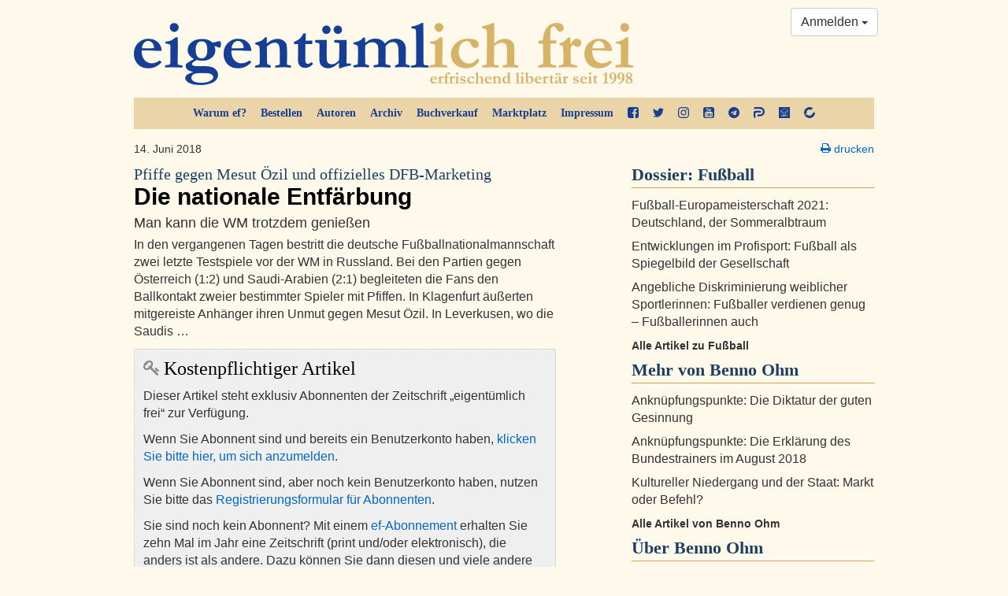

--- FILE ---
content_type: text/html; charset=utf-8
request_url: https://www.google.com/recaptcha/api2/aframe
body_size: 267
content:
<!DOCTYPE HTML><html><head><meta http-equiv="content-type" content="text/html; charset=UTF-8"></head><body><script nonce="25H-YbkwFcFUERgmmvsXNQ">/** Anti-fraud and anti-abuse applications only. See google.com/recaptcha */ try{var clients={'sodar':'https://pagead2.googlesyndication.com/pagead/sodar?'};window.addEventListener("message",function(a){try{if(a.source===window.parent){var b=JSON.parse(a.data);var c=clients[b['id']];if(c){var d=document.createElement('img');d.src=c+b['params']+'&rc='+(localStorage.getItem("rc::a")?sessionStorage.getItem("rc::b"):"");window.document.body.appendChild(d);sessionStorage.setItem("rc::e",parseInt(sessionStorage.getItem("rc::e")||0)+1);localStorage.setItem("rc::h",'1768880698238');}}}catch(b){}});window.parent.postMessage("_grecaptcha_ready", "*");}catch(b){}</script></body></html>